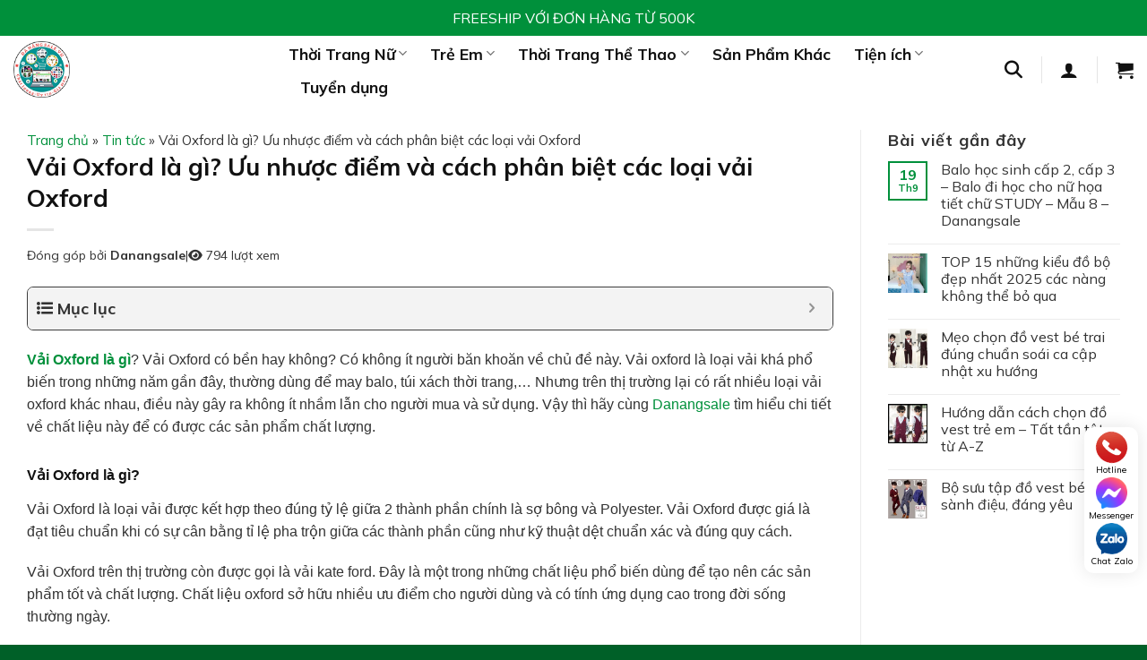

--- FILE ---
content_type: text/css
request_url: https://danangsale.vn/wp-content/plugins/Phong%20thuy%20HKBT/assets/style.css?ver=3.0.0
body_size: 2367
content:
/* Plugin Phong Thủy HKBT Styles - Version 3.0 */

.pthkbt-container {
    max-width: 800px;
    margin: 0 auto;
    padding: 20px;
    font-family: -apple-system, BlinkMacSystemFont, 'Segoe UI', Roboto, 'Helvetica Neue', sans-serif;
}

/* Title Style matching original */
.pthkbt-title {
    background: #00AA43;
    color: white;
    text-align: center;
    margin: 0 0 15px 0;  /* Bỏ margin âm */
    padding: 15px;
    font-size: 20px;
    font-weight: 600;
    letter-spacing: 0.5px;
    text-transform: uppercase;
    border-radius: 8px;  /* Bo tròn cả 4 góc */
}

.pthkbt-container h3 {
    color: #D2691E;
    margin-top: 25px;
    margin-bottom: 15px;
    font-size: 18px;
    font-weight: 600;
}

/* Form Styles - Compact Design */
.pthkbt-form {
    background: #FFF8E7;
    padding: 15px;
    border-radius: 8px;
    box-shadow: 0 2px 8px rgba(0,0,0,0.08);
    margin-bottom: 20px;
}

.form-group {
    margin-bottom: 8px; /* Reduced spacing */
}

.form-group label {
    display: block;
    margin-bottom: 5px;
    font-weight: 600;
    color: #8B4513;
    font-size: 14px;
}

.form-group input[type="text"],
.form-group select {
    width: 100%;
    padding: 8px 12px;
    border: 1px solid #D2B48C;
    border-radius: 4px;
    font-size: 14px;
    transition: all 0.3s;
    background: white;
}

.form-group input[type="text"]:focus,
.form-group select:focus {
    outline: none;
    border-color: #00AA43;
    box-shadow: 0 0 0 2px rgba(0,170,67,0.1);
}

/* Radio Group - Better Design */
.radio-group {
    display: flex;
    gap: 15px;
    align-items: center;
}

.radio-label {
    display: flex;
    align-items: center;
    cursor: pointer;
    padding: 6px 20px;
    border: 1px solid #D2B48C;
    border-radius: 20px;
    transition: all 0.3s;
    background: white;
    position: relative;
}

.radio-label:hover {
    border-color: #00AA43;
    background: rgba(0,170,67,0.03);
}

.radio-label input[type="radio"] {
    position: absolute;
    opacity: 0;
}

.radio-label input[type="radio"]:checked ~ .radio-custom {
    background: #00AA43;
    border-color: #00AA43;
}

.radio-label input[type="radio"]:checked ~ .radio-custom::after {
    opacity: 1;
}

.radio-label input[type="radio"]:checked ~ .radio-text {
    color: #00AA43;
    font-weight: 600;
}

.radio-custom {
    width: 16px;
    height: 16px;
    border: 2px solid #D2B48C;
    border-radius: 50%;
    margin-right: 6px;
    position: relative;
    transition: all 0.3s;
}

.radio-custom::after {
    content: '';
    width: 6px;
    height: 6px;
    background: white;
    border-radius: 50%;
    position: absolute;
    top: 50%;
    left: 50%;
    transform: translate(-50%, -50%);
    opacity: 0;
    transition: opacity 0.3s;
}

.radio-text {
    font-size: 14px;
    color: #333;
    transition: all 0.3s;
}

/* Button with green color */
.btn-calculate {
    background: #00AA43;
    color: white;
    padding: 10px 30px;
    border: none;
    border-radius: 4px;
    font-size: 15px;
    cursor: pointer;
    transition: all 0.3s;
    display: block;
    margin: 18px auto 0;
    font-weight: 600;
    text-transform: uppercase;
    letter-spacing: 0.5px;
}

.btn-calculate:hover {
    background: #009638;
    transform: translateY(-1px);
    box-shadow: 0 3px 8px rgba(0,170,67,0.25);
}

/* Result Styles - Professional */
.pthkbt-result {
    background: white;
    padding: 0;
    border-radius: 8px;
    box-shadow: 0 2px 10px rgba(0,0,0,0.08);
    margin-bottom: 25px;
    animation: fadeIn 0.4s ease;
    overflow: hidden;
}

@keyframes fadeIn {
    from {
        opacity: 0;
        transform: translateY(-10px);
    }
    to {
        opacity: 1;
        transform: translateY(0);
    }
}

/* Result Header */
.result-header {
    background: linear-gradient(135deg, #00AA43 0%, #00C851 100%);
    color: white;
    padding: 20px;
    text-align: center;
}

.result-header h3 {
    color: white;
    margin: 0;
    font-size: 20px;
    font-weight: 600;
}

/* Result Content */
.result-content {
    padding: 20px;
}

/* User Info Card */
.user-info-card {
    background: #F8F9FA;
    padding: 15px;
    border-radius: 6px;
    margin-bottom: 20px;
    border-left: 4px solid #00AA43;
}

.user-info-card .info-row {
    display: flex;
    justify-content: space-between;
    margin-bottom: 8px;
}

.user-info-card .info-row:last-child {
    margin-bottom: 0;
}

.user-info-card .info-label {
    color: #666;
    font-size: 13px;
}

.user-info-card .info-value {
    color: #333;
    font-weight: 600;
    font-size: 14px;
}

/* Cung Menh Card */
.cung-menh-card {
    background: linear-gradient(135deg, #FFF8DC 0%, #FFE4B5 100%);
    padding: 20px;
    border-radius: 8px;
    text-align: center;
    margin-bottom: 20px;
    border: 1px solid #DEB887;
    position: relative;
}

.cung-menh-card h4 {
    color: #8B4513;
    margin: 0 0 15px 0;
    font-size: 22px;
    font-weight: 700;
}

.cung-menh-details {
    display: flex;
    justify-content: center;
    gap: 30px;
}

.cung-menh-item {
    text-align: center;
}

.cung-menh-item .label {
    color: #666;
    font-size: 12px;
    margin-bottom: 4px;
}

.cung-menh-item .value {
    color: #8B4513;
    font-size: 16px;
    font-weight: 600;
}

/* Direction Status */
.direction-status {
    padding: 15px;
    border-radius: 8px;
    text-align: center;
    margin-bottom: 20px;
    font-weight: 600;
    position: relative;
}

.direction-status.good {
    background: linear-gradient(135deg, #D4EDDA 0%, #C3E6CB 100%);
    color: #155724;
    border: 1px solid #C3E6CB;
}

.direction-status.bad {
    background: linear-gradient(135deg, #F8D7DA 0%, #F5C6CB 100%);
    color: #721C24;
    border: 1px solid #F5C6CB;
}

.direction-status .status-icon {
    font-size: 20px;
    margin-right: 8px;
}

.direction-status .direction-name {
    font-size: 18px;
}

.direction-status .direction-type {
    display: block;
    font-size: 14px;
    margin-top: 5px;
    font-weight: normal;
}

/* Compass Container */
.compass-section {
    text-align: center;
    margin: 20px 0;
    padding: 20px;
    background: #F8F9FA;
    border-radius: 8px;
}

.compass-wrapper {
    position: relative;
    display: inline-block;
    max-width: 350px;
    margin: 0 auto;
}

.compass-image {
    width: 100%;
    height: auto;
    border-radius: 50%;
    box-shadow: 0 4px 12px rgba(0,0,0,0.1);
}

.compass-arrow {
    position: absolute;
    top: 50%;
    left: 50%;
    width: 2px;
    height: 45%;
    background: linear-gradient(to top, transparent, #FF0000);
    transform-origin: bottom center;
    transition: transform 1s ease;
}

.compass-arrow::before {
    content: '';
    position: absolute;
    top: -8px;
    left: -6px;
    width: 0;
    height: 0;
    border-left: 7px solid transparent;
    border-right: 7px solid transparent;
    border-bottom: 12px solid #FF0000;
}

.compass-center {
    position: absolute;
    top: 50%;
    left: 50%;
    width: 16px;
    height: 16px;
    background: #FFD700;
    border: 2px solid #FF0000;
    border-radius: 50%;
    transform: translate(-50%, -50%);
    z-index: 10;
}

/* Direction Analysis */
.direction-analysis {
    background: white;
    padding: 20px;
    border: 1px solid #E0E0E0;
    border-radius: 8px;
    margin-bottom: 20px;
}

.direction-analysis h4 {
    color: #D2691E;
    margin: 0 0 12px 0;
    font-size: 16px;
    font-weight: 600;
}

.direction-analysis p {
    color: #555;
    line-height: 1.6;
    font-size: 14px;
    margin-bottom: 10px;
}

/* Eight Directions Table */
.eight-directions {
    background: #F8F9FA;
    padding: 20px;
    border-radius: 8px;
    margin-bottom: 20px;
}

.eight-directions h4 {
    color: #8B4513;
    margin: 0 0 15px 0;
    font-size: 16px;
    font-weight: 600;
}

.directions-grid {
    display: grid;
    grid-template-columns: repeat(auto-fit, minmax(120px, 1fr));
    gap: 10px;
}

.direction-badge {
    padding: 8px 12px;
    border-radius: 6px;
    text-align: center;
    font-size: 13px;
    font-weight: 500;
    transition: transform 0.2s;
}

.direction-badge:hover {
    transform: scale(1.05);
}

.direction-badge.cat {
    background: linear-gradient(135deg, #28A745 0%, #20C997 100%);
    color: white;
}

.direction-badge.hung {
    background: linear-gradient(135deg, #DC3545 0%, #C82333 100%);
    color: white;
}

.direction-badge .dir-name {
    display: block;
    font-weight: 600;
    margin-bottom: 2px;
}

.direction-badge .dir-type {
    display: block;
    font-size: 11px;
    opacity: 0.9;
}

/* Additional Advice Section */
.additional-advice {
    background: #FFF9F0;
    padding: 20px;
    border-radius: 8px;
    margin-bottom: 20px;
    border: 1px solid #FFE0B2;
}

.additional-advice h4 {
    color: #8B4513;
    margin: 0 0 15px 0;
    font-size: 16px;
    font-weight: 600;
}

.advice-cards {
    display: grid;
    gap: 12px;
}

.advice-card {
    background: white;
    padding: 12px;
    border-radius: 6px;
    border-left: 3px solid #00AA43;
}

.advice-card h5 {
    color: #00AA43;
    margin: 0 0 6px 0;
    font-size: 14px;
    font-weight: 600;
    display: flex;
    align-items: center;
}

.advice-card h5 .icon {
    margin-right: 6px;
    font-size: 16px;
}

.advice-card p {
    color: #666;
    font-size: 13px;
    line-height: 1.5;
    margin: 0;
}

/* Other Factors */
.other-factors {
    background: #F5F5F5;
    padding: 20px;
    border-radius: 8px;
    margin-bottom: 20px;
}

.other-factors h4 {
    color: #8B4513;
    margin: 0 0 12px 0;
    font-size: 16px;
    font-weight: 600;
}

.other-factors ul {
    margin: 0;
    padding: 0;
    list-style: none;
}

.other-factors li {
    color: #666;
    font-size: 13px;
    line-height: 1.6;
    padding-left: 20px;
    margin-bottom: 6px;
    position: relative;
}

.other-factors li::before {
    content: '✓';
    position: absolute;
    left: 0;
    color: #00AA43;
    font-weight: bold;
}

/* Print Button */
.print-section {
    text-align: center;
    padding: 15px 0;
}

.btn-print {
    padding: 8px 24px;
    background: #6C757D;
    color: white;
    border: none;
    border-radius: 4px;
    cursor: pointer;
    font-size: 14px;
    transition: all 0.3s;
}

.btn-print:hover {
    background: #5A6268;
    transform: translateY(-1px);
}

/* Info Section */
.pthkbt-info {
    background: white;
    padding: 20px;
    border-radius: 8px;
    box-shadow: 0 1px 4px rgba(0,0,0,0.05);
}

.pthkbt-info ul {
    margin-left: 20px;
    margin-top: 10px;
}

.pthkbt-info li {
    margin-bottom: 8px;
    line-height: 1.6;
    font-size: 14px;
    color: #555;
}

/* Loading Animation */
.loading {
    text-align: center;
    padding: 40px;
}

.loading::after {
    content: "";
    display: inline-block;
    width: 40px;
    height: 40px;
    border: 3px solid #f3f3f3;
    border-top: 3px solid #00AA43;
    border-radius: 50%;
    animation: spin 1s linear infinite;
}

@keyframes spin {
    0% { transform: rotate(0deg); }
    100% { transform: rotate(360deg); }
}

/* Responsive Design */
@media (max-width: 600px) {
    .pthkbt-container {
        padding: 15px;
    }
    
    .pthkbt-form {
        padding: 15px;
    }
    
    .directions-grid {
        grid-template-columns: repeat(2, 1fr);
    }
    
    .cung-menh-details {
        flex-direction: column;
        gap: 10px;
    }
    
    .user-info-card .info-row {
        flex-direction: column;
    }
    
    .compass-wrapper {
        max-width: 280px;
    }
}

/* Print Styles */
@media print {
    .pthkbt-form,
    .btn-calculate,
    .btn-print,
    .pthkbt-info,
    .print-section {
        display: none !important;
    }
    
    .pthkbt-result {
        box-shadow: none;
        border: 1px solid #ccc;
    }
    
    .compass-section {
        page-break-inside: avoid;
    }
}

--- FILE ---
content_type: text/css
request_url: https://danangsale.vn/wp-content/plugins/simple-flashsale/assets/css/style.css?ver=1.0
body_size: 1544
content:
/* Reset CSS cho các phần tử */
.sfs-container * {
    box-sizing: border-box;
    margin: 0;
    padding: 0;
}

.sfs-countdown-wrapper {
    display: flex;
    align-items: center;
}

.sfs-countdown-label {
    margin-right: 10px;
    font-size: 14px;
}

.sfs-countdown {
    display: flex;
}

.sfs-time-block {
    display: flex;
    flex-direction: column;
    align-items: center;
    margin-left: 5px;
}

.sfs-time {
    background-color: #f39c12;
    color: white;
    font-weight: bold;
    font-size: 18px;
    width: 40px;
    height: 40px;
    display: flex;
    align-items: center;
    justify-content: center;
    border-radius: 4px;
}

.sfs-time-unit {
    font-size: 12px;
    margin-top: 2px;
    color: #666;
}

.sfs-container {
    margin-bottom: 30px;
}

.sfs-grid {
    display: grid;
    grid-template-columns: repeat(4, 1fr);
    gap: 20px;
}

.sfs-header {
    display: flex;
    justify-content: space-between;
    align-items: center;
    margin-bottom: 20px;
}

.sfs-title {
    font-size: 24px;
    font-weight: bold;
    text-transform: uppercase;
    color: #000;
}

/* Item style */
.sfs-item {
    background-color: #fff;
    border-radius: 4px;
    position: relative;
    transition: all 0.3s ease;
}

/* Hiệu ứng đổi ảnh khi hover */
.sfs-item-image {
    width: 100%;
    height: 0;
    padding-bottom: 100%; /* Tỷ lệ 1:1 */
    position: relative;
    overflow: hidden;
	transition: all 0.3s ease;
	position: relative;
}

.sfs-item-image img {
    position: absolute;
    top: 0;
    left: 0;
    width: 100%;
    height: 100%;
    object-fit: cover;
    transition: all 0.3s ease;
}

.sfs-image-main {
    opacity: 1;
}

.sfs-image-hover {
    opacity: 0;
    position: absolute;
    top: 0;
    left: 0;
    z-index: 2;
}
.sfs-item:hover .sfs-item-image {
	box-shadow: 0px 0px 6px 0px rgba(50, 50, 93, 0.1), 1px 1px 5px rgba(0, 0, 0, 0.2);
}
.sfs-item:hover .sfs-item-image img {
	transform: scale(0.95);
}

.sfs-item:hover .sfs-image-main {
    opacity: 0;
}

.sfs-item:hover .sfs-image-hover {
    opacity: 1;
}

/* Nếu không có ảnh thứ hai, vẫn áp dụng hiệu ứng scale cho ảnh chính */
.sfs-item:hover .sfs-image-main:only-child {
    opacity: 1;
}

/* Overlay buttons */
.sfs-item-buttons-overlay {
    position: absolute;
    bottom: 20px;
    left: 50%;
    transform: translateX(-50%);
    display: flex;
    gap: 1px;
    opacity: 0;
    transition: opacity 0.3s ease;
    z-index: 10;
	border-radius: 4px;
	overflow: hidden;
	background: #f5f5f5;
}
.sfs-item-buttons-overlay a {
	margin: 0 !important;
}
.sfs-item:hover .sfs-item-buttons-overlay {
    opacity: 1;
}

.sfs-item-buttons-overlay .button {
    width: 45px;
    height: 45px;
    display: flex;
    align-items: center;
    justify-content: center;
    background-color: #fff;
    color: #333;
    transition: all 0.3s ease;
	border: none;
	outline: none;
}

.sfs-item-buttons-overlay .button:hover {
    background-color: #f5f5f5;
    color: #c20a01;
}

.sfs-item-buttons-overlay i {
    font-size: 14px;
	margin: 0 !important;
}

/* Item content */
.sfs-item-content {
    padding: 15px 0;
}

.sfs-item-title {
    font-size: 16px;
    font-weight: 500;
    margin-bottom: 10px;
    color: #333;
    overflow: hidden;
    display: -webkit-box;
    -webkit-line-clamp: 2;
    -webkit-box-orient: vertical;
}

.sfs-item-title a {
    color: #333;
    text-decoration: none;
	font-weight: 600;
	font-size: 17px;
	line-height:.9;
}

.sfs-item-title a:hover {
    opacity: 0.9;
}

.sfs-item-price {
    display: flex;
    align-items: flex-start;
    margin-bottom: 10px;
    flex-direction: column;
}

.sfs-item-price-new {
    font-weight: bold;
    color: #d0021b;
    font-size: 16px;
}

.sfs-item-price-old {
    text-decoration: line-through;
    color: #999;
    font-size: 14px;
}

/* Styling cho phần trăm giảm giá */
.sfs-discount-percent {
    color: #e74c3c;
    font-weight: 500;
    margin-left: 15px;
    display: inline-block;
	font-size: 14px;
}

/* Thanh sắp cháy hàng */
.sfs-progress-container {
    margin-top: 15px;
}

.sfs-fire-icon {
    color: #333;
    font-size: 14px;
    font-weight: 500;
    margin-bottom: 5px;
    display: flex;
    align-items: center;
}

.sfs-fire-icon img {
    margin-right: 5px;
    color: #e74c3c;
}

.sfs-progress-bar {
    width: 100%;
    height: 6px;
    background-color: #eee;
    border-radius: 10px;
    overflow: hidden;
	margin-top: 8px;
}

.sfs-progress-fill {
    height: 100%;
    background: linear-gradient(to right, #e74c3c, #f39c12);
    border-radius: 10px;
}

/* Nút xem tất cả */
.sfs-view-all {
    display: inline-block;
    padding: 10px 20px;
	border: 1px solid var(--primary-color);
    color: var(--primary-color);
    font-size: 16px;
    font-weight: 500;
    text-decoration: none;
    border-radius: 4px;
    transition: background-color 0.3s ease;
}

.sfs-view-all:hover {
    background-color: var(--primary-color);
    color: #fff;
}

.sfs-footer {
	text-align: center;
	margin-top: 10px;
}

/* Flash Sale trong trang chi tiết sản phẩm */
.product-info .product-flashsale {
    margin-bottom: 15px;
    overflow: hidden;
	padding: 10px 0;
}

/* Header với tiêu đề và đồng hồ đếm ngược */
.product-info .flashsale-header {
    display: flex;
    justify-content: space-between;
    align-items: center;
    padding: 8px 12px;
    background-color: #FFEFEF;
	border-radius: 4px;
}

.product-info .flashsale-title {
    font-size: 14px;
    font-weight: 700;
    color: #F66566;
}

.product-info .flashsale-timer {
    display: flex;
    align-items: center;
}

.product-info .flashsale-timer-label {
    margin-right: 8px;
    font-size: 14px;
    color: #333;
}

.product-info .sfs-countdown {
    display: flex;
    align-items: center;
    background-color: #000;
    color: #fff;
    padding: 2px 6px;
    border-radius: 4px;
    font-weight: bold;
    font-size: 14px;
}

.sfs-days, .sfs-hours, .sfs-minutes, .sfs-seconds {
    min-width: 16px;
    text-align: center;
}

.product-info .sfs-divider {
    margin: 0 2px;
}

/* Thanh tiến trình */
.product-info .flashsale-progress {
    padding-top: 10px;
}

.product-info .flashsale-progress-label {
    display: flex;
    align-items: center;
    color: #e74c3c;
    font-size: 14px;
    font-weight: 500;
    margin-bottom: 5px;
}

.product-info .flashsale-progress-label img {
    margin-right: 5px;
}

.product-info .flashsale-progress-bar {
    width: 100%;
    height: 6px;
    background-color: #eee;
    border-radius: 10px;
    overflow: hidden;
}

.product-flashsale .flashsale-progress-fill {
    height: 100%;
    background: linear-gradient(to right, #e74c3c, #f39c12);
    border-radius: 10px;
}

/* Responsive */
@media (max-width: 992px) {
    .sfs-grid {
        grid-template-columns: repeat(3, 1fr);
    }
}

@media (max-width: 768px) {
    .sfs-grid {
        grid-template-columns: repeat(2, 1fr);
    }
    
    .sfs-header {
        flex-direction: column;
        align-items: center;
    }
    
    .product-info .sfs-countdown-wrapper {
        margin-top: 10px;
    }
	
	.product-info .flashsale-header {
        flex-wrap: wrap;
    }
    
    .product-info .flashsale-timer {
        margin-left: auto;
    }
}

@media (max-width: 480px) {
    .sfs-grid {
        grid-template-columns: repeat(2, 1fr);
    }
	
	.product-info .flashsale-header {
        flex-direction: column;
        align-items: flex-start;
    }
    
    .product-info .flashsale-timer {
        margin-top: 5px;
        margin-left: 0;
        width: 100%;
        justify-content: space-between;
    }
}


